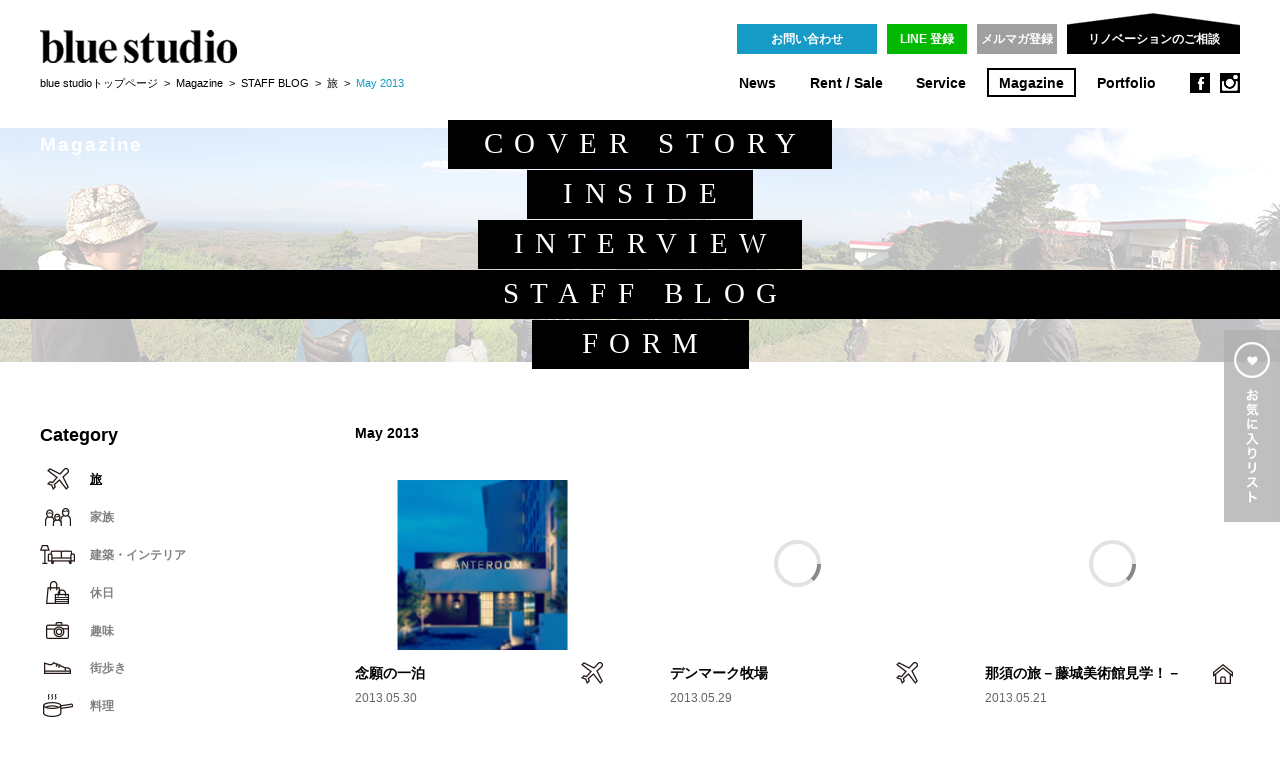

--- FILE ---
content_type: text/html; charset=UTF-8
request_url: https://www.bluestudio.jp/magazine/blog/travel/2013/05.html
body_size: 5314
content:
<!DOCTYPE html>
<html lang="ja">
<head prefix="og: http://ogp.me/ns# fb: http://ogp.me/ns/fb# website: http://ogp.me/ns/website#">

<script async src="https://www.googletagmanager.com/gtag/js?id=G-X7LEBK95RE"></script>
<script>
	window.dataLayer = window.dataLayer || [];
	function gtag(){dataLayer.push(arguments);}
	gtag('js', new Date());
	gtag('config', 'G-X7LEBK95RE');
</script>

<meta charset="utf-8">
<meta name="viewport" content="width=1280">
<meta name="description" content="自分らしい暮らしをかなえる個人邸リノベーションから、事業用建物の再生、街のブランディングまで、ブルースタジオではひとつひとつの「物語」にそった住まい・暮らしのデザインをしています。デザイン×不動産価値を両立させたリノベーション事例や、リノベーション物件の賃貸・売買情報も随時更新中。">
<meta name="keywords" content="リノベーション,リフォーム,中古,マンション,住宅,デザイン,不動産,ストック,再生,東京,ブルースタジオ">
<meta name="format-detection" content="telephone=no">
<meta property="og:type" content="website">
<meta property="og:site_name" content="ブルースタジオ：blue studio　×　リノベーション">
<meta property="og:title" content="ブルースタジオ：blue studio　×　リノベーション">
<meta property="og:description" content="自分らしい暮らしをかなえる個人邸リノベーションから、事業用建物の再生、街のブランディングまで、ブルースタジオではひとつひとつの「物語」にそった住まい・暮らしのデザインをしています。デザイン×不動産価値を両立させたリノベーション事例や、リノベーション物件の賃貸・売買情報も随時更新中。">
<meta property="og:url" content="https://www.bluestudio.jp/">
<meta property="og:image" content="https://www.bluestudio.jp/og.png">

<title>May 2013 | 旅 | STAFF BLOG | Magazine | ブルースタジオ：blue studio　×　リノベーション</title>

<link rel="icon" href="/favicon.ico">
<link rel="apple-touch-icon-precomposed" href="/og.png">
<link rel="stylesheet" href="/common/css/normalize.css">
<link rel="stylesheet" href="/common/css/main.css">
<link rel="stylesheet" href="/common/css/magazine.css">
<link rel="stylesheet" href="/common/css/blog.css">
<link rel="alternate" media="only screen and (max-width: 640px)" href="https://www.bluestudio.jp/sp/magazine/blog/travel/2013/05.html">
<!--[if lt IE 9]><script src="/common/js/plugin/html5shiv.min.js"></script><![endif]-->

</head>
<body id="magazine">


<!-- header -->
<header id="header" class="clear">

<h1><a href="/"><img src="/common/images/bluestudio.png" alt="ブルースタジオ：blue studio　×　リノベーション" width="197" height="33"></a></h1>

<nav id="nav">
<ul class="clear">
<li class="news"><a href="/bs_news/">News</a></li>
<li class="rentsale"><a href="/rentsale/">Rent / Sale</a></li>
<li class="service"><a href="/service/">Service</a></li>
<li class="magazine"><a href="/magazine/cover/">Magazine</a></li>
<li class="portfolio"><a href="/portfolio/">Portfolio</a></li>
</ul>
</nav>

<ul class="buttons clear">
<li><a href="/inquiry/" class="button">お問い合わせ</a></li>
<li><a href="/inquiry/line/" class="button green">LINE 登録</a></li>
<li><a href="https://form.bluestudio.jp/webapp/form/11648_agr_2/index.do" target="_blank" class="button gray">メルマガ登録</a></li>
</ul>

<ul class="sns">
<li class="facebook"><a href="https://www.facebook.com/bluestudio.jp" target="_blank">facebook</a></li>
<li class="instagram"><a href="https://instagram.com/bluestudio_jaran/" target="_blank">instagram</a></li>
</ul>

<div class="join">
<p class="label"><span>リノベーションのご相談</span></p>
<ul>
<li><a href="https://www.bluestudio-renovation-inquiry.info/" target="_blank">無料の個別相談</a></li>
<li><a href="/bs_news/seminar/#!/private/">セミナーに参加する</a></li>
</ul>
</div>

<p class="location">
<a href="/" title="ブルースタジオ：blue studio　×　リノベーション">blue studioトップページ</a>
&nbsp;&gt;&nbsp;
<a href="/magazine/cover/">Magazine</a>
&nbsp;&gt;&nbsp;
<a href="https://note.com/bluestudio1998/m/me742ef7efe5f" target="_blank" rel="noopener">STAFF BLOG</a>
&nbsp;&gt;&nbsp;
<a href="/magazine/blog/travel/">旅</a>
&nbsp;&gt;&nbsp;
<em>May 2013</em>
</p>


</header>
<!-- /header -->


<hr>


<!-- archives -->
<section id="archives" class="blog">


<!-- loading -->
<div id="loading">
<p class="status"><span></span></p>
<p class="mask"></p>
</div>
<!-- /loading -->


<hr>


<!-- title -->
<header>

<h2>Magazine</h2>

<div id="magazine_nav">

<div class="menu">
<a href="/magazine/cover/">
<p class="title">COVER STORY</p>
<p class="copy">“住まい・場” × “暮らし方・働き方”を考える</p>
<p class="base"></p>
</a>
</div>

<div class="menu">
<a href="/magazine/inside/">
<p class="title">INSIDE</p>
<p class="copy">ブルースタジオ的賃貸生活レポート</p>
<p class="base"></p>
</a>
</div>

<div class="menu">
<a href="/magazine/interview/">
<p class="title">INTERVIEW</p>
<p class="copy">気になるクリエイティブ人に直撃</p>
<p class="base"></p>
</a>
</div>

<div class="menu current">
<a href="https://note.com/bluestudio1998/m/me742ef7efe5f" target="_blank" rel="noopener">
<p class="title">STAFF BLOG</p>
<p class="copy">スタッフの徒然、ほぼ毎日更新</p>
<p class="base"></p>
</a>
</div>

<div class="menu">
<a href="/magazine/form/">
<p class="title">FORM</p>
<p class="copy">SPACE DESIGN PHOTO</p>
<p class="base"></p>
</a>
</div>

<div class="mask"></div>

</div>

</header>
<!-- /title -->


<hr>


<!-- contents -->
<div id="contents" class="clear">
<div id="main">


<!-- category -->
<h3 class="category_icon archive">May 2013</h3>
<!-- /category -->


<hr>


<!-- articles -->
<div id="articles" class="category clear">

<ul>
<li><a href="/magazine/blog/003578.html" data-id="003578" data-date="Thu, 30 May 2013 09:00:00 +0900" data-day="2013.05.30" data-key="travel" data-label="旅" data-image="/assets_c/2017/03/sg130530_01-thumb-570xauto-13885.jpeg" data-width="570" data-height="380" data-summary="こんにちは　菊です 予備校の学生寮をリノベしたホテル ANTEROOMに泊まってきました。 京都は十条にあるこのホテル、 ただのホテルではありません。 エントランスのアイアンサッシの向こうには、 倉庫めいたオープンスペース、謎のオブジェ...." data-target="">念願の一泊</a></li>
<li><a href="/magazine/blog/003577.html" data-id="003577" data-date="Wed, 29 May 2013 09:00:00 +0900" data-day="2013.05.29" data-key="travel" data-label="旅" data-image="/assets_c/2017/03/sg130529_01-thumb-570xauto-13880.jpeg" data-width="570" data-height="380" data-summary="こんにちは、りえです。 先日、静岡に引っ越した友達に会いに行ってきました。 1泊2日で、滞在時間もそんなに長くはとれなかったのですが 行きの道すがら気になった『デンマーク牧場』へ立寄ってみました。 手描き感あふれる、控えめな看板で迎えてくれ..." data-target="">デンマーク牧場</a></li>
<li><a href="/magazine/blog/003570.html" data-id="003570" data-date="Tue, 21 May 2013 09:00:00 +0900" data-day="2013.05.21" data-key="estate" data-label="blue studio物件" data-image="/assets_c/2017/02/sg130521_01-thumb-570xauto-13818.jpeg" data-width="570" data-height="380" data-summary="みなさまこんにちは！ 不動産仲介のあやこです。 5月のある晴れた日、ブルースタジオのメンバー達と 4月にプレオープンした「藤城清治美術館」を見学しに行ってきました！ まずは会社のある東中野に集合。 大きなバンをチャーターし、わいわいとまる..." data-target="">那須の旅－藤城美術館見学！－</a></li>
</ul>

</div>
<!-- /articles -->


<!-- pages -->
<div id="pages"></div>
<!-- /pages -->


</div>
<div id="side">


<!-- archive -->
<aside id="archive">

<h3>Category</h3>


<ul class="category">
<li class="travel current"><a href="/magazine/blog/travel/">旅</a></li>
<li class="family"><a href="/magazine/blog/family/">家族</a></li>
<li class="interior"><a href="/magazine/blog/interior/">建築・インテリア</a></li>
<li class="holiday"><a href="/magazine/blog/holiday/">休日</a></li>
<li class="hobby"><a href="/magazine/blog/hobby/">趣味</a></li>
<li class="walk"><a href="/magazine/blog/walk/">街歩き</a></li>
<li class="cooking"><a href="/magazine/blog/cooking/">料理</a></li>
<li class="season"><a href="/magazine/blog/season/">時事・季節</a></li>
<li class="sport"><a href="/magazine/blog/sport/">スポーツ</a></li>
<li class="idea"><a href="/magazine/blog/idea/">思想</a></li>
<li class="art"><a href="/magazine/blog/art/">芸術</a></li>
<li class="estate"><a href="/magazine/blog/estate/">blue studio物件</a></li>
<li class="music"><a href="/magazine/blog/music/">音楽</a></li>
<li class="everyday"><a href="/magazine/blog/everyday/">日常</a></li>
<li class="design"><a href="/magazine/blog/design/">デザイン</a></li>
<li class="cat177"><a href="/magazine/blog/cat177/">仕事</a></li>
<li class="cat178"><a href="/magazine/blog/cat178/">映画</a></li>
</ul>


<h3>Archive</h3>


<ul class="archive">
<li class="year">
<a>2025</a>
<ul>
<li><a href="/magazine/blog/travel/2025/04.html">April</a></li>
<li><a href="/magazine/blog/travel/2025/02.html">February</a></li>
<li><a href="/magazine/blog/travel/2025/01.html">January</a></li>
</ul>
</li>
<li class="year">
<a>2024</a>
<ul>
<li><a href="/magazine/blog/travel/2024/12.html">December</a></li>
<li><a href="/magazine/blog/travel/2024/10.html">October</a></li>
<li><a href="/magazine/blog/travel/2024/09.html">September</a></li>
<li><a href="/magazine/blog/travel/2024/08.html">August</a></li>
<li><a href="/magazine/blog/travel/2024/07.html">July</a></li>
<li><a href="/magazine/blog/travel/2024/06.html">June</a></li>
<li><a href="/magazine/blog/travel/2024/04.html">April</a></li>
<li><a href="/magazine/blog/travel/2024/03.html">March</a></li>
<li><a href="/magazine/blog/travel/2024/01.html">January</a></li>
</ul>
</li>
<li class="year">
<a>2023</a>
<ul>
<li><a href="/magazine/blog/travel/2023/12.html">December</a></li>
<li><a href="/magazine/blog/travel/2023/11.html">November</a></li>
<li><a href="/magazine/blog/travel/2023/10.html">October</a></li>
<li><a href="/magazine/blog/travel/2023/09.html">September</a></li>
<li><a href="/magazine/blog/travel/2023/08.html">August</a></li>
<li><a href="/magazine/blog/travel/2023/07.html">July</a></li>
<li><a href="/magazine/blog/travel/2023/06.html">June</a></li>
<li class="current"><a href="/magazine/blog/travel/2023/05.html">May</a></li>
<li><a href="/magazine/blog/travel/2023/04.html">April</a></li>
<li><a href="/magazine/blog/travel/2023/03.html">March</a></li>
<li><a href="/magazine/blog/travel/2023/02.html">February</a></li>
<li><a href="/magazine/blog/travel/2023/01.html">January</a></li>
</ul>
</li>
<li class="year">
<a>2022</a>
<ul>
<li><a href="/magazine/blog/travel/2022/12.html">December</a></li>
<li><a href="/magazine/blog/travel/2022/11.html">November</a></li>
<li><a href="/magazine/blog/travel/2022/10.html">October</a></li>
<li><a href="/magazine/blog/travel/2022/08.html">August</a></li>
<li><a href="/magazine/blog/travel/2022/07.html">July</a></li>
<li><a href="/magazine/blog/travel/2022/06.html">June</a></li>
<li class="current"><a href="/magazine/blog/travel/2022/05.html">May</a></li>
<li><a href="/magazine/blog/travel/2022/04.html">April</a></li>
<li><a href="/magazine/blog/travel/2022/03.html">March</a></li>
<li><a href="/magazine/blog/travel/2022/02.html">February</a></li>
<li><a href="/magazine/blog/travel/2022/01.html">January</a></li>
</ul>
</li>
<li class="year">
<a>2021</a>
<ul>
<li><a href="/magazine/blog/travel/2021/12.html">December</a></li>
<li><a href="/magazine/blog/travel/2021/11.html">November</a></li>
<li><a href="/magazine/blog/travel/2021/10.html">October</a></li>
<li><a href="/magazine/blog/travel/2021/09.html">September</a></li>
<li><a href="/magazine/blog/travel/2021/08.html">August</a></li>
<li><a href="/magazine/blog/travel/2021/07.html">July</a></li>
<li class="current"><a href="/magazine/blog/travel/2021/05.html">May</a></li>
<li><a href="/magazine/blog/travel/2021/03.html">March</a></li>
<li><a href="/magazine/blog/travel/2021/02.html">February</a></li>
<li><a href="/magazine/blog/travel/2021/01.html">January</a></li>
</ul>
</li>
<li class="year">
<a>2020</a>
<ul>
<li><a href="/magazine/blog/travel/2020/12.html">December</a></li>
<li><a href="/magazine/blog/travel/2020/10.html">October</a></li>
<li><a href="/magazine/blog/travel/2020/09.html">September</a></li>
<li><a href="/magazine/blog/travel/2020/08.html">August</a></li>
<li><a href="/magazine/blog/travel/2020/04.html">April</a></li>
<li><a href="/magazine/blog/travel/2020/03.html">March</a></li>
<li><a href="/magazine/blog/travel/2020/02.html">February</a></li>
<li><a href="/magazine/blog/travel/2020/01.html">January</a></li>
</ul>
</li>
<li class="year">
<a>2019</a>
<ul>
<li><a href="/magazine/blog/travel/2019/12.html">December</a></li>
<li><a href="/magazine/blog/travel/2019/11.html">November</a></li>
<li><a href="/magazine/blog/travel/2019/10.html">October</a></li>
<li><a href="/magazine/blog/travel/2019/09.html">September</a></li>
<li><a href="/magazine/blog/travel/2019/08.html">August</a></li>
<li><a href="/magazine/blog/travel/2019/07.html">July</a></li>
<li><a href="/magazine/blog/travel/2019/06.html">June</a></li>
<li class="current"><a href="/magazine/blog/travel/2019/05.html">May</a></li>
<li><a href="/magazine/blog/travel/2019/04.html">April</a></li>
<li><a href="/magazine/blog/travel/2019/03.html">March</a></li>
<li><a href="/magazine/blog/travel/2019/02.html">February</a></li>
<li><a href="/magazine/blog/travel/2019/01.html">January</a></li>
</ul>
</li>
<li class="year">
<a>2018</a>
<ul>
<li><a href="/magazine/blog/travel/2018/12.html">December</a></li>
<li><a href="/magazine/blog/travel/2018/11.html">November</a></li>
<li><a href="/magazine/blog/travel/2018/10.html">October</a></li>
<li><a href="/magazine/blog/travel/2018/09.html">September</a></li>
<li><a href="/magazine/blog/travel/2018/08.html">August</a></li>
<li><a href="/magazine/blog/travel/2018/07.html">July</a></li>
<li><a href="/magazine/blog/travel/2018/06.html">June</a></li>
<li class="current"><a href="/magazine/blog/travel/2018/05.html">May</a></li>
<li><a href="/magazine/blog/travel/2018/04.html">April</a></li>
<li><a href="/magazine/blog/travel/2018/03.html">March</a></li>
<li><a href="/magazine/blog/travel/2018/02.html">February</a></li>
<li><a href="/magazine/blog/travel/2018/01.html">January</a></li>
</ul>
</li>
<li class="year">
<a>2017</a>
<ul>
<li><a href="/magazine/blog/travel/2017/12.html">December</a></li>
<li><a href="/magazine/blog/travel/2017/10.html">October</a></li>
<li><a href="/magazine/blog/travel/2017/09.html">September</a></li>
<li><a href="/magazine/blog/travel/2017/08.html">August</a></li>
<li><a href="/magazine/blog/travel/2017/06.html">June</a></li>
<li class="current"><a href="/magazine/blog/travel/2017/05.html">May</a></li>
<li><a href="/magazine/blog/travel/2017/04.html">April</a></li>
<li><a href="/magazine/blog/travel/2017/03.html">March</a></li>
<li><a href="/magazine/blog/travel/2017/02.html">February</a></li>
<li><a href="/magazine/blog/travel/2017/01.html">January</a></li>
</ul>
</li>
<li class="year">
<a>2016</a>
<ul>
<li><a href="/magazine/blog/travel/2016/12.html">December</a></li>
<li><a href="/magazine/blog/travel/2016/11.html">November</a></li>
<li><a href="/magazine/blog/travel/2016/10.html">October</a></li>
<li><a href="/magazine/blog/travel/2016/09.html">September</a></li>
<li><a href="/magazine/blog/travel/2016/08.html">August</a></li>
<li><a href="/magazine/blog/travel/2016/06.html">June</a></li>
<li class="current"><a href="/magazine/blog/travel/2016/05.html">May</a></li>
<li><a href="/magazine/blog/travel/2016/02.html">February</a></li>
<li><a href="/magazine/blog/travel/2016/01.html">January</a></li>
</ul>
</li>
<li class="year">
<a>2015</a>
<ul>
<li><a href="/magazine/blog/travel/2015/12.html">December</a></li>
<li><a href="/magazine/blog/travel/2015/11.html">November</a></li>
<li><a href="/magazine/blog/travel/2015/10.html">October</a></li>
<li><a href="/magazine/blog/travel/2015/09.html">September</a></li>
<li><a href="/magazine/blog/travel/2015/08.html">August</a></li>
<li><a href="/magazine/blog/travel/2015/07.html">July</a></li>
<li><a href="/magazine/blog/travel/2015/06.html">June</a></li>
<li class="current"><a href="/magazine/blog/travel/2015/05.html">May</a></li>
<li><a href="/magazine/blog/travel/2015/04.html">April</a></li>
<li><a href="/magazine/blog/travel/2015/02.html">February</a></li>
<li><a href="/magazine/blog/travel/2015/01.html">January</a></li>
</ul>
</li>
<li class="year">
<a>2014</a>
<ul>
<li><a href="/magazine/blog/travel/2014/12.html">December</a></li>
<li><a href="/magazine/blog/travel/2014/11.html">November</a></li>
<li><a href="/magazine/blog/travel/2014/09.html">September</a></li>
<li><a href="/magazine/blog/travel/2014/08.html">August</a></li>
<li><a href="/magazine/blog/travel/2014/07.html">July</a></li>
<li><a href="/magazine/blog/travel/2014/06.html">June</a></li>
<li class="current"><a href="/magazine/blog/travel/2014/05.html">May</a></li>
<li><a href="/magazine/blog/travel/2014/02.html">February</a></li>
</ul>
</li>
<li class="year current">
<a>2013</a>
<ul>
<li><a href="/magazine/blog/travel/2013/12.html">December</a></li>
<li><a href="/magazine/blog/travel/2013/11.html">November</a></li>
<li><a href="/magazine/blog/travel/2013/09.html">September</a></li>
<li><a href="/magazine/blog/travel/2013/08.html">August</a></li>
<li><a href="/magazine/blog/travel/2013/07.html">July</a></li>
<li><a href="/magazine/blog/travel/2013/06.html">June</a></li>
<li class="current"><a href="/magazine/blog/travel/2013/05.html">May</a></li>
<li><a href="/magazine/blog/travel/2013/04.html">April</a></li>
<li><a href="/magazine/blog/travel/2013/03.html">March</a></li>
<li><a href="/magazine/blog/travel/2013/02.html">February</a></li>
</ul>
</li>
<li class="year">
<a>2012</a>
<ul>
<li><a href="/magazine/blog/travel/2012/12.html">December</a></li>
<li><a href="/magazine/blog/travel/2012/11.html">November</a></li>
<li><a href="/magazine/blog/travel/2012/10.html">October</a></li>
<li><a href="/magazine/blog/travel/2012/09.html">September</a></li>
<li><a href="/magazine/blog/travel/2012/08.html">August</a></li>
<li><a href="/magazine/blog/travel/2012/07.html">July</a></li>
<li><a href="/magazine/blog/travel/2012/06.html">June</a></li>
<li><a href="/magazine/blog/travel/2012/04.html">April</a></li>
<li><a href="/magazine/blog/travel/2012/03.html">March</a></li>
<li><a href="/magazine/blog/travel/2012/02.html">February</a></li>
<li><a href="/magazine/blog/travel/2012/01.html">January</a></li>
</ul>
</li>
<li class="year">
<a>2011</a>
<ul>
<li><a href="/magazine/blog/travel/2011/12.html">December</a></li>
<li><a href="/magazine/blog/travel/2011/11.html">November</a></li>
<li><a href="/magazine/blog/travel/2011/10.html">October</a></li>
<li><a href="/magazine/blog/travel/2011/09.html">September</a></li>
<li><a href="/magazine/blog/travel/2011/08.html">August</a></li>
<li><a href="/magazine/blog/travel/2011/07.html">July</a></li>
<li><a href="/magazine/blog/travel/2011/06.html">June</a></li>
<li class="current"><a href="/magazine/blog/travel/2011/05.html">May</a></li>
<li><a href="/magazine/blog/travel/2011/02.html">February</a></li>
<li><a href="/magazine/blog/travel/2011/01.html">January</a></li>
</ul>
</li>
<li class="year">
<a>2010</a>
<ul>
<li><a href="/magazine/blog/travel/2010/11.html">November</a></li>
<li><a href="/magazine/blog/travel/2010/10.html">October</a></li>
<li><a href="/magazine/blog/travel/2010/09.html">September</a></li>
<li><a href="/magazine/blog/travel/2010/08.html">August</a></li>
<li><a href="/magazine/blog/travel/2010/07.html">July</a></li>
<li class="current"><a href="/magazine/blog/travel/2010/05.html">May</a></li>
<li><a href="/magazine/blog/travel/2010/01.html">January</a></li>
</ul>
</li>
<li class="year">
<a>2009</a>
<ul>
<li><a href="/magazine/blog/travel/2009/12.html">December</a></li>
<li><a href="/magazine/blog/travel/2009/11.html">November</a></li>
<li><a href="/magazine/blog/travel/2009/10.html">October</a></li>
<li><a href="/magazine/blog/travel/2009/09.html">September</a></li>
<li><a href="/magazine/blog/travel/2009/08.html">August</a></li>
<li><a href="/magazine/blog/travel/2009/07.html">July</a></li>
<li><a href="/magazine/blog/travel/2009/06.html">June</a></li>
<li class="current"><a href="/magazine/blog/travel/2009/05.html">May</a></li>
<li><a href="/magazine/blog/travel/2009/03.html">March</a></li>
<li><a href="/magazine/blog/travel/2009/02.html">February</a></li>
</ul>
</li>
</ul>


</aside>
<!-- /archive -->


</div>
</div>
<!-- /contents -->


</section>
<!-- /magazine -->


<hr>


<!-- article_item -->
<script id="article_item" type="text/x-jquery-tmpl">
<article>
<a href="${link}"{{if target}} target="_blank"{{/if}}>
<p class="image loading"><img src="/common/images/noimage.jpg" alt="" width="${width}" height="${height}" data-src="${image}"></p>
<header>
<h3>${title}</h3>
</header>
<p class="day">${day}</p>
<p class="category ${key}">${label}</p>
<p class="summary">${summary}</p>
<p class="arrow clear"><img src="/common/images/arrow_circle_black_right.png" alt="" width="19" height="19"></p>
{{if favorites}}
<p class="favorites"></p>
{{/if}}
</a>
</article>
</script>
<!-- /article_item -->


<hr>


<!-- footer -->
<footer id="footer">
<div class="inner">

<ul class="menu clear">
<li><a href="/company/">会社概要</a></li>
<li><a href="/employment/">採用情報</a></li>
<li><a href="/privacy/">サイトポリシー</a></li>
<li><a href="/sitemap/">サイトマップ</a></li>
</ul>

<ul class="contact clear">
<li class="tel"><span>Tel 03-3541-5878</span></li>
<li class="inquiry"><a href="/inquiry/" class="button">お問い合わせ</a></li>
<li class="pageup"><span></span></li>
</ul>

<p class="copyright">Copyright &copy; 2015 blue studio co., ltd. All rights reserved.</p>

</div>
</footer>
<!-- /footer -->


<hr>


<!-- favorites -->
<div id="favorites">
<div class="inner">

<div class="bm rentsale">
<p class="title">Rent / Sale</p>
<div class="content"></div>
<ul class="control">
<li class="prev"></li>
<li class="next"></li>
</ul>
</div>

<div class="bm magazine">
<p class="title">Magazine</p>
<div class="content"></div>
<ul class="control">
<li class="prev"></li>
<li class="next"></li>
</ul>
</div>

<div class="bm portfolio">
<p class="title">Portfolio</p>
<div class="content"></div>
<ul class="control">
<li class="prev"></li>
<li class="next"></li>
</ul>
</div>

<p class="tab"></p>
<p class="close"></p>

</div>
</div>
<!-- /favorites -->


<hr>


<script type="text/javascript">
  (function () {
    var tagjs = document.createElement("script");
    var s = document.getElementsByTagName("script")[0];
    tagjs.async = true;
    tagjs.src = "//s.yjtag.jp/tag.js#site=sOVyBMX";
    s.parentNode.insertBefore(tagjs, s);
  }());
</script>
<noscript>
  <iframe src="//b.yjtag.jp/iframe?c=sOVyBMX" width="1" height="1" frameborder="0" scrolling="no" marginheight="0" marginwidth="0"></iframe>
</noscript>
<!--[if lt IE 9]><script src="//ajax.googleapis.com/ajax/libs/jquery/1.11.2/jquery.min.js"></script><![endif]-->
<!--[if gte IE 9]><!--><script src="//ajax.googleapis.com/ajax/libs/jquery/2.1.3/jquery.min.js"></script><!--<![endif]-->
<script src="//ajax.googleapis.com/ajax/libs/jqueryui/1.11.3/jquery-ui.min.js"></script>
<script src="/common/js/plugin/jquery.ui.touch-punch.min.js"></script>
<script src="/common/js/plugin/jquery.tmpl.min.js"></script>
<script src="/common/js/plugin/jquery.transit.min.js"></script>
<script src="/common/js/jquery.main.js"></script>
<script src="/common/js/jquery.magazine.js"></script>
<script src="/common/js/jquery.blog.js"></script>
<script>

favorite.mode = "addlist";
favorite.site = "blog";
blog.mode = "category";

// ローディング　コールバック

loading.callback = menu.start;

$(function() {

	menu.ready();
	archive.ready();

	$window.on("load", function() {
		blog.ready();
	});

});

</script>
</body>
</html>

--- FILE ---
content_type: text/css
request_url: https://www.bluestudio.jp/common/css/blog.css
body_size: 1808
content:
@charset "utf-8";

/* blog
----------------------------------------------- */

#contents {
	margin: 65px auto 0;
	width: 1200px;
}
#main {
	float: right;
	width: 945px;
}
#side {
	float: left;
	width: 255px;
}
.category_icon {
	position: relative;
	margin: 0 0 0 60px;
	padding: 1.08em 0 1.08em 45px;
	font-size: 0.85em;
}
.category_icon:after {
	display: block;
	position: absolute;
	top: 50%;
	left: 0;
	margin: -18px 0 0;
	width: 36px;
	height: 36px;
	background: url(../../magazine/images/blog_icons.png) no-repeat 0 0;
	content: "";
}
.category_icon.archive {
	margin: 0;
	padding: 0 0 0 60px;
}
.category_icon.archive:after {
	display: none;
}
.category_icon.travel:after {
	background-position: 0 0;
}
.category_icon.family:after {
	background-position: 0 -36px;
}
.category_icon.interior:after {
	background-position: 0 -72px;
}
.category_icon.holiday:after {
	background-position: 0 -108px;
}
.category_icon.hobby:after {
	background-position: 0 -144px;
}
.category_icon.walk:after {
	background-position: 0 -180px;
}
.category_icon.cooking:after {
	background-position: 0 -216px;
}
.category_icon.season:after {
	background-position: 0 -252px;
}
.category_icon.sport:after {
	background-position: 0 -288px;
}
.category_icon.idea:after {
	background-position: 0 -324px;
}
.category_icon.art:after {
	background-position: 0 -360px;
}
.category_icon.estate:after {
	background-position: 0 -396px;
}
.category_icon.music:after {
	background-position: 0 -432px;
}
.category_icon.everyday:after {
	background-position: 0 -468px;
}
.category_icon.design:after {
	background-position: 0 -504px;
}

/* archive
----------------------------------------------- */

#archive {
	font-family: Helvetica;
}
#archive h3 {
	font-size: 1.1em;
	font-weight: bold;
}
#archive ul {
	padding: 0 0 2.5em;
}
#archive .category {
	margin: 1em 0 0;
}
#archive .category li {
	font-size: 0.75em;
	font-weight: bold;
}
#archive .category li a {
	display: block;
	position: relative;
	padding: 1.08em 0 1.08em 50px;
	color: rgb(130,130,130);
}
#archive .category li a:hover,
#archive .category .current a {
	color: black;
	text-decoration: underline;
}
#archive .category li a:after {
	display: block;
	position: absolute;
	top: 50%;
	left: 0;
	margin: -18px 0 0;
	width: 36px;
	height: 36px;
	background: url(../../magazine/images/blog_icons.png) no-repeat 0 0;
	content: "";
}
#archive .category .travel a:after {
	background-position: 0 0;
}
#archive .category .family a:after {
	background-position: 0 -36px;
}
#archive .category .interior a:after {
	background-position: 0 -72px;
}
#archive .category .holiday a:after {
	background-position: 0 -108px;
}
#archive .category .hobby a:after {
	background-position: 0 -144px;
}
#archive .category .walk a:after {
	background-position: 0 -180px;
}
#archive .category .cooking a:after {
	background-position: 0 -216px;
}
#archive .category .season a:after {
	background-position: 0 -252px;
}
#archive .category .sport a:after {
	background-position: 0 -288px;
}
#archive .category .idea a:after {
	background-position: 0 -324px;
}
#archive .category .art a:after {
	background-position: 0 -360px;
}
#archive .category .estate a:after {
	background-position: 0 -396px;
}
#archive .category .music a:after {
	background-position: 0 -432px;
}
#archive .category .everyday a:after {
	background-position: 0 -468px;
}
#archive .category .design a:after {
	background-position: 0 -504px;
}
#archive .archive {
	margin: 1.2em 0 0;
}
#archive .archive li {
	font-size: 0.8em;
}
#archive .archive li a {
	display: block;
	padding: 0.55em 0;
	color: rgb(130,130,130);
	font-weight: bold;
	cursor: pointer;
}
#archive .archive li a:hover {
	color: black;
	text-decoration: underline;
}
#archive .archive ul {
	display: none;
	margin: 0;
	padding: 0;
}
#archive .archive li li {
	font-size: 0.95em;
}
#archive .archive li li a {
	padding: 0.4em 0;
}
#archive .archive .year.current > a {
	color: black;
}
#archive .archive li .current a {
	color: black;
}

/* articles
----------------------------------------------- */

#articles {
	margin: 0;
	padding: 0 0 2em;
	width: 945px;
}
#articles article {
	margin: 2.5em 0 0;
	padding: 0;
	width: 33.33%;
}
#articles article a {
	display: block;
	position: relative;
	margin: 0 0 0 60px;
	padding: 0;
}
#articles article header {
	margin: 1em 45px 0 0;
	padding: 0;
	height: auto;
}
#articles article h3 {
	margin: 0;
	padding: 0;
	height: 1.2em;
	white-space: nowrap;
	line-height: 1.2em;
	overflow: hidden;
}
#articles article .day {
	margin: 0.8em 0 0;
	padding: 0;
	color: rgb(100,100,100);
	font-size: 0.75em;
}
#articles article .category {
	position: absolute;
	top: 175px;
	right: 0;
	margin: 0;
	padding: 0;
	width: 36px;
	height: 36px;
	white-space: nowrap;
	text-indent: 100%;
	background: url(../../magazine/images/blog_icons.png) no-repeat;
	overflow: hidden;
}
#articles article .category.travel {
	background-position: 0 0;
}
#articles article .category.family {
	background-position: 0 -36px;
}
#articles article .category.interior {
	background-position: 0 -72px;
}
#articles article .category.holiday {
	background-position: 0 -108px;
}
#articles article .category.hobby {
	background-position: 0 -144px;
}
#articles article .category.walk {
	background-position: 0 -180px;
}
#articles article .category.cooking {
	background-position: 0 -216px;
}
#articles article .category.season {
	background-position: 0 -252px;
}
#articles article .category.sport {
	background-position: 0 -288px;
}
#articles article .category.idea {
	background-position: 0 -324px;
}
#articles article .category.art {
	background-position: 0 -360px;
}
#articles article .category.estate {
	background-position: 0 -396px;
}
#articles article .category.music {
	background-position: 0 -432px;
}
#articles article .category.everyday {
	background-position: 0 -468px;
}
#articles article .category.design {
	background-position: 0 -504px;
}
#articles article .summary {
	display: none;
}
#articles article .image {
	height: 170px;
	overflow: hidden;
}
#articles article .image img {
	width: 100%;
	height: auto;
}
#articles article .arrow {
	display: none;
}

/* pickup */

#articles.index article:first-child {
	margin: 0;
	padding: 0;
	width: 100%;
}
#articles.index article:first-child a {
	height: 380px;
}
#articles.index article:first-child header {
	margin: 0 45px 0 630px;
	padding: 0.4em 0 0;
}
#articles.index article:first-child h3 {
	font-size: 0.95em;
}
#articles.index article:first-child .day {
	margin: 0.8em 0 0 630px;
}
#articles.index article:first-child .category {
	top: 0;
}
#articles.index article:first-child .summary {
	display: block;
	margin: 1.8em 0 0 630px;
	height: 24em;
	line-height: 2em;
}
#articles.index article:first-child .image {
	position: absolute;
	top: 0;
	left: 0;
	width: 570px;
	height: 380px;
}
#articles.index article:first-child .arrow {
	display: block;
	position: absolute;
	right: 0;
	bottom: 0;
}
#articles.index article:first-child .favorites {
	display: none;
	position: absolute;
	top: 10px;
	left: 515px;
	width: 46px;
	height: 46px;
	background: url(../images/ic_favorite_large.png) no-repeat;
}

/* detail
----------------------------------------------- */

#detail {
	margin: 3.25em auto 0;
	padding: 0 0 5.8em;
	width: 1200px;
	border-bottom: 1px solid rgb(198,198,198);
}
#detail .main {
	float: right;
	position: relative;
	width: 885px;
}
#detail .side {
	float: left;
	width: 255px;
}

/* title */

#detail .category_icon {
	margin: 0;
	padding: 0.6em 0 0.6em 45px;
	font-size: 1.2em;
}
#detail .day {
	margin: 0;
	padding: 0 0 0 45px;
	font-size: 0.75em;
}
#detail .favorite {
	position: absolute;
	top: 0;
	left: 520px;
	margin: 0;
}
#detail .back {
	margin: 0.5em 0 0;
}

/* intro */

#detail .intro {
	position: relative;
	margin: 2.8em 0 0;
	width: 790px;
}
#detail .image {
	width: 570px;
	overflow: hidden;
}
#detail .image img {
	width: 100%;
	height: auto;
}
#detail .writer {
	position: absolute;
	right: 0;
	bottom: 0;
	width: 180px;
}
#detail .writer .icon {
	width: 110px;
	height: 110px;
	overflow: hidden;
	-webkit-border-radius: 50%;
	-moz-border-radius: 50%;
	border-radius: 50%;
}
#detail .writer .icon img {
	width: 100%;
	height: auto;
}
#detail .writer .name {
	margin: 2em 0 0;
	font-size: 0.85em;
}
#detail .writer .prof {
	margin: 0.8em 0 0;
	font-size: 0.75em;
	line-height: 1.5em;
}

/* content
----------------------------------------------- */

#main .content {
	margin: 0 0 0 60px;
}
#main .content p {
	padding: 1.8em 0 0;
	font-size: 0.85em;
	line-height: 2em;
}
#main .content p:first-child {
	padding: 0;
}
#main .content p img {
	margin: 0 1.5em 0.3em 0;
	width: auto;
	height: 296px;
}
#main .content .share {
	float: right;
	margin: 1em 0 0;
}

/* buttons */

#main .button {
	float: right;
	padding: 1em 0;
	width: 196px;
	font-size: 0.85em;
}

/* table */

#main .content table {
	margin: 1.8em 0 0;
}
#main .content th,
#main .content td {
	padding: 0.25em 0.25em 0.25em 0;
	font-size: 0.85em;
	font-weight: normal;
	text-align: left;
	vertical-align: top;
	line-height: 1.5em;
}

/* information */

#main .content .information {
	margin: 1.5em 0 0;
	padding: 1.8em 0;
	background: rgb(245,245,245);
}
#main .content .information p {
	margin: 0 30px;
}



--- FILE ---
content_type: text/javascript
request_url: https://www.bluestudio.jp/common/js/jquery.magazine.js
body_size: 2934
content:
/* menu
----------------------------------------------- */

var menu = {
	ready:function() {
		
		$magazine_nav = $("#magazine_nav");
		
		$magazine_nav.find(".menu").each(function() {
			$(this).find(".base").css({ left:0, width:"100%" });
		});
		
	},
	start:function() {

		$magazine_nav.find(".menu").each(function(i) {
			
			var width = $(this).find(".title").width();
			var margin = Math.floor(width / 2);

			if (this.className.indexOf("current") > -1) {

				$(this).off("mouseenter").on("mouseenter", menu.nav);
				
			}
			else {

				$(this).find(".base").delay(i*50).animate({ left:"50%", marginLeft:-margin, width:width }, 500, "easeInOutCirc", function() {
					$(this).parent().parent().off("mouseenter").on("mouseenter", menu.nav);
				});
				
			}
			
		});
		
		// リセット
		
		$magazine_nav.off("mouseleave").on("mouseleave", menu.base);

		// イメージマスク
		
		$magazine_nav.find(".mask").stop().delay(350).fadeOut(2000, "easeOutCubic");
		
	},
	close:function() {

		$magazine_nav.find(".menu").each(function() {
			
			var width = $(this).find(".title").width();
			var margin = Math.floor(width / 2);

			$(this).find(".base").animate({ left:"50%", marginLeft:-margin, width:width }, 350, "easeInOutCubic");
			$(this).find(".title").clearQueue().stop().fadeIn(350, "easeInOutCubic");
			$(this).find(".copy").clearQueue().stop().animate({ opacity:0, textIndent:"0.25em", letterSpacing:"0.25em" }, 350, "easeInOutCubic");
			
		});
		
	},
	base:function() {

		menu.close();

		$magazine_nav.find(".current").find(".base").clearQueue().stop().animate({ left:0, marginLeft:0, width:"100%" }, 350, "easeInOutCubic");

	},
	nav:function() {
		
		menu.close();

		$(this).find(".base").clearQueue().stop().animate({ left:0, marginLeft:0, width:"100%" }, 350, "easeInOutCubic");
		$(this).find(".title").clearQueue().stop().fadeOut(350, "easeInOutCubic");
		$(this).find(".copy").clearQueue().stop().show().css({ opacity:0, textIndent:"0.25em", letterSpacing:"0.25em" }).animate({ opacity:1, textIndent:"0em", letterSpacing:"0em" }, 350, "easeInOutCubic");
		
	}
};

/* hashchange
----------------------------------------------- */

var hashchange = {
	ready:function() {

		$window.off("hashchange").on("hashchange", hashchange.on);
		
	},
	content:function(hash) {

		hash = hash.replace("#!", "");

		var options = hash.split("/");

		options = $.grep(options, function(e) { return e !== ""; });
		
		var page = (!options[0]) ? 1:options[0];

		entry.sort(page);
		
	},
	on:function() {

		hashchange.content(location.hash);
		
	}
};

/* entry
----------------------------------------------- */

var entry = {
	ready:function() {

		$articles = $("#articles");
		$pages = $("#pages");

		// お気に入りを取得
		
		entry.favorite.load();		
		
	},
	initialize:function() {

		// ソースデータを取得
		
		entry.data = new Array();
		
		$articles.find("li").each(function(i) {
			
			var $elem = $(this).find("a");
			var id = $elem.data("id");
			var vol = String($elem.data("vol"));

			// お気に入りチェック
						
			var favorites = (entry.favorite.data.items.indexOf(id) > -1) ? true:false;

			entry.data[i] = new Object();
			entry.data[i]["id"]			= id;
			entry.data[i]["vol"]		= vol;
			entry.data[i]["num1"]		= parseInt(vol.substr(0,1));
			entry.data[i]["num2"]		= parseInt(vol.substr(1,1));
			entry.data[i]["favorites"]	= favorites;
			entry.data[i]["link"]		= $elem.attr("href");
			entry.data[i]["image"]		= $elem.data("image");
			entry.data[i]["width"]		= $elem.data("width");
			entry.data[i]["height"]		= $elem.data("height");
			entry.data[i]["name"]		= $elem.data("name");
			entry.data[i]["summary"]	= $elem.data("summary");
			entry.data[i]["target"]		= $elem.data("target");
			entry.data[i]["title"]		= $elem.text();
			
		});
				
		// ハッシュを取得
		
		hashchange.content(location.hash);
		hashchange.ready();
		
	},
	sort:function(page) {

		var htmls = new Array();
		var html;
		
		// ページを取得
		
		var total = entry.data.length;
		var page_mum = 100; // 1ページの表示件数
		var total_page = Math.floor(total / page_mum);

		if (total % page_mum > 0) total_page += 1;
		
		// ページングを生成

		page = parseInt(page);

		var pages = paging(page, total_page);

		htmls = new Array();
		html;

		htmls.push('<ul>');

		if (page > 1) htmls.push('<li class="prev"><a href="#!/' + (page - 1) + '/">前へ</a></li>');
		
		for (var i in pages) {
			
			if (!parseInt(pages[i])) break;

			var current = (pages[i] == page) ? ' class="current"':'';
			
			htmls.push('<li' + current + '><a href="#!/' + pages[i] + '/">' + pages[i] + '</a></li>');
			
		}

		if (page < total_page) htmls.push('<li class="next"><a href="#!/' + (page + 1) + '/">次へ</a></li>');

		htmls.push('</ul>');
				
		html = htmls.join("");
		
		$pages.html("");
		
		if (total_page > 1) $pages.html(html);

		// エントリーの表示
		
		entry.start(page_mum, total, page);
		
	},
	start:function(page_mum, total, page) {

		page_mum = parseInt(page_mum);
		total = parseInt(total);
		page = parseInt(page);

		var start = (page - 1) * page_mum;
		var end = start + page_mum;
		
		if (end > total) {
			end = total;
		}

		var items = new Array();
		var count = 0;
		
		for (var i = start; i < end; i++) {
			items[count] = entry.data[i]
			count++;
		}
		
		if (count <= 0) {
			entry.error("お探しのページは見つかりませんでした。");
			return false;
		}

		// 初期化
		
		$articles.html("");
		$articles.show();

		// エントリーの挿入
		
		$("#article_item").tmpl(items).appendTo($articles);

		// イメージ座標取得
		
		entry.images = new Array();
		
		$articles.find("article").each(function(i) {
			
			entry.images[i] = { flag:true, elem:$(this), pos:$(this).offset().top }
			
			$(this).css({ opacity:0 }).delay(i*50).transition({ opacity:1 }, 350);
			$(this).find(".image").find("img").css({ opacity:0 });

			// 改行変換
			
			$(this).find("h3").html(linebreak($(this).find("h3").text()));
			$(this).find(".summary").html(linebreak($(this).find(".summary").text()));
			$(this).find(".name").html(linebreak($(this).find(".name").text()));
						
		});

		// トリガー

		$window.off("scroll").on("scroll", entry.scroll);

		if (page > 1) {

			var pos = $("#archives").find("header").eq(0).offset().top;
			
			$(docu).animate({ scrollTop:pos }, 1);

		}
		else {
			
			$(docu).animate({ scrollTop:0 }, 1);
			
		}

		entry.scroll();
		
	},
	scroll:function() {

		var scrolltop = $window.scrollTop();

		// イメージ遅延読み込み
		
		for (var i in entry.images) {

			var flag = entry.images[i].flag;
			var elem = entry.images[i].elem;
			var pos = entry.images[i].pos;
			var src = $(elem).find(".image").find("img").data("src");
			
			if (isie) src += "?" + new Date().getTime();

			if (flag && scrolltop + $window.height() >= pos) {
				
				$(elem).find("img").attr("src", src);
				$(elem).find("img").on("load", function() {

					// イメージをセンター合わせ
					
					var width = $(this).attr("width");
					var height = $(this).attr("height");
					
					var set_width = 255;
					var set_height = Math.floor(height / width * set_width);
					var margin = Math.floor(170 / 2 - set_height / 2);

					if (set_height > 170) {
						set_width = Math.floor(width / height * 170);
						set_height = 170;
						margin = 0;
					}
									
					$(this).css({ marginTop:margin, width:set_width, height:set_height });

					$(this).css({ opacity:1 });
					$(this).parent().css({ opacity:0 }).stop().animate({ opacity:1 }, 500, "easeInOutCubic", function() {
						$(this).parent().parent().off("mouseenter").on("mouseenter", hover.enter);
						$(this).parent().parent().off("mouseleave").on("mouseleave", hover.leave);
					});
					
					$(this).parent().parent().find(".favorites").show();

					$(this).parent().removeClass("loading");
					$(this).off("load");
					
				});
				
				entry.images[i].flag = false;
				
			}
			
		}
		
	},
	error:function(str) {
				
		var message = '<p class="error">' + str + '</p>';

		$articles.html(message);
		$articles.show();
		$pages.html("");
		
		return false;
		
	},
	favorite:{
		load:function() {

			var jqxhr = $.ajax({ dataType:"jsonp", timeout:5000, url:"/favorite.json", data:{ mode:favorite.mode, site:favorite.site, callback:"favorite" }, jsonpCallback:"favoriteCallback" });
		
			jqxhr.done(entry.favorite.done);
			jqxhr.fail(entry.favorite.fail);
			
		},
		done:function(data) {
															
			entry.favorite.data = data;
			entry.initialize();
			
		},
		fail:function() {

			entry.favorite.data = { count:0 };
			entry.initialize();
			
		}
	}
};

/* detail
----------------------------------------------- */

var detail = {
	ready:function() {

		$detail = $("#detail");
		
		// イメージ座標取得
		
		detail.images = new Array();
		
		$detail.find(".lazy").each(function(i) {
			detail.images[i] = { flag:true, elem:$(this), pos:$(this).offset().top };
			$(this).find("img").css({ opacity:0 });
		});

		// トリガー
		
		$window.on("scroll", detail.scroll);
			
		$(docu).animate({ scrollTop:1 }, 0, function() {
			$(this).animate({ scrollTop:0 }, 0);
		});

	},
	start:function() {

		var hash = window.location.hash;		
		var pos = $("#magazine_nav").offset().top + $("#magazine_nav").height();
		
		if (hash) {
			pos = $(hash).offset().top;
		}
		
		if (!loading.flag) $(docu).delay(0).animate({ scrollTop:pos }, 1000, "easeInOutCubic");

		menu.start();
		
	},
	scroll:function() {
		
		var scrolltop = $(this).scrollTop();
		
		// イメージ遅延読み込み
		
		for (var i in detail.images) {

			var flag = detail.images[i].flag;
			var elem = detail.images[i].elem;
			var pos = detail.images[i].pos;
			var src = $(elem).find("img").data("src");

			if (isie) src += "?" + new Date().getTime();

			if (flag && scrolltop + $window.height() >= pos) {
				
				$(elem).find("img").attr("src", src);
				$(elem).find("img").on("load", function() {
					
					$(this).stop().transition({ opacity:1 }, 500, "easeInOutCubic");
					$(this).parent().parent().removeClass("loading");
					$(this).off("load");
					
				});

				$(elem).addClass("loading");
				
				detail.images[i].flag = false;
				
			}
			
		}
		
	}
};
